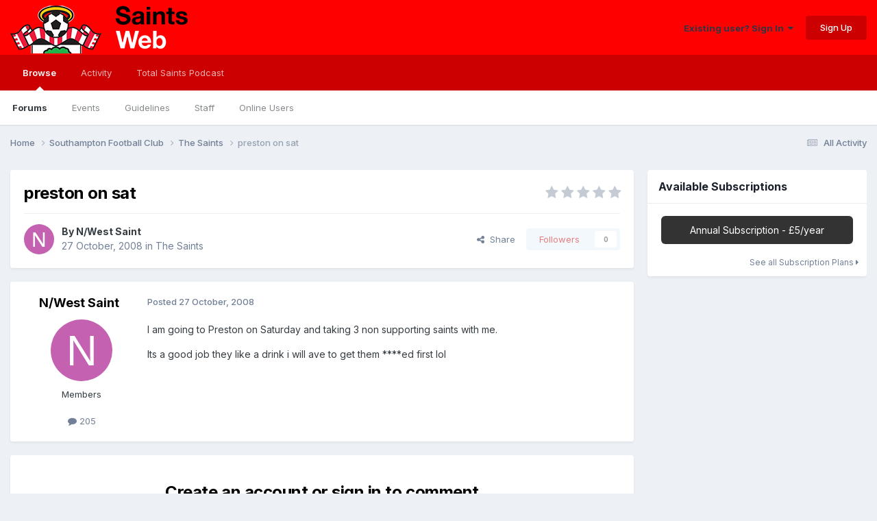

--- FILE ---
content_type: text/html;charset=UTF-8
request_url: https://www.saintsweb.co.uk/topic/2928-preston-on-sat/
body_size: 11103
content:
<!DOCTYPE html>
<html lang="en-GB" dir="ltr">
	<head>
		<meta charset="utf-8">
        
		<title>preston on sat - The Saints - SaintsWeb</title>
		
			<!-- Global site tag (gtag.js) - Google Analytics -->
<script async src="https://www.googletagmanager.com/gtag/js?id=G-846RV6VHVS"></script>
<script>
  window.dataLayer = window.dataLayer || [];
  function gtag(){dataLayer.push(arguments);}
  gtag('js', new Date());

  gtag('config', 'G-846RV6VHVS');
</script>
		
		
		
		

	<meta name="viewport" content="width=device-width, initial-scale=1">


	
	


	<meta name="twitter:card" content="summary" />


	
		<meta name="twitter:site" content="@SaintsWeb" />
	



	
		
			
				<meta property="og:title" content="preston on sat">
			
		
	

	
		
			
				<meta property="og:type" content="website">
			
		
	

	
		
			
				<meta property="og:url" content="https://www.saintsweb.co.uk/topic/2928-preston-on-sat/">
			
		
	

	
		
			
				<meta name="description" content="I am going to Preston on Saturday and taking 3 non supporting saints with me. Its a good job they like a drink i will ave to get them ****ed first lol">
			
		
	

	
		
			
				<meta property="og:description" content="I am going to Preston on Saturday and taking 3 non supporting saints with me. Its a good job they like a drink i will ave to get them ****ed first lol">
			
		
	

	
		
			
				<meta property="og:updated_time" content="2008-10-27T18:14:49Z">
			
		
	

	
		
			
				<meta property="og:site_name" content="SaintsWeb">
			
		
	

	
		
			
				<meta property="og:locale" content="en_GB">
			
		
	


	
		<link rel="canonical" href="https://www.saintsweb.co.uk/topic/2928-preston-on-sat/" />
	





<link rel="manifest" href="https://www.saintsweb.co.uk/manifest.webmanifest/">
<meta name="msapplication-config" content="https://www.saintsweb.co.uk/browserconfig.xml/">
<meta name="msapplication-starturl" content="/">
<meta name="application-name" content="SaintsWeb">
<meta name="apple-mobile-web-app-title" content="SaintsWeb">

	<meta name="theme-color" content="#ff0000">






	

	
		
			<link rel="icon" sizes="36x36" href="//cdn.saintsweb.co.uk/monthly_2020_06/android-chrome-36x36.png?v=1735859421">
		
	

	
		
			<link rel="icon" sizes="48x48" href="//cdn.saintsweb.co.uk/monthly_2020_06/android-chrome-48x48.png?v=1735859421">
		
	

	
		
			<link rel="icon" sizes="72x72" href="//cdn.saintsweb.co.uk/monthly_2020_06/android-chrome-72x72.png?v=1735859421">
		
	

	
		
			<link rel="icon" sizes="96x96" href="//cdn.saintsweb.co.uk/monthly_2020_06/android-chrome-96x96.png?v=1735859421">
		
	

	
		
			<link rel="icon" sizes="144x144" href="//cdn.saintsweb.co.uk/monthly_2020_06/android-chrome-144x144.png?v=1735859421">
		
	

	
		
			<link rel="icon" sizes="192x192" href="//cdn.saintsweb.co.uk/monthly_2020_06/android-chrome-192x192.png?v=1735859421">
		
	

	
		
			<link rel="icon" sizes="256x256" href="//cdn.saintsweb.co.uk/monthly_2020_06/android-chrome-256x256.png?v=1735859421">
		
	

	
		
			<link rel="icon" sizes="384x384" href="//cdn.saintsweb.co.uk/monthly_2020_06/android-chrome-384x384.png?v=1735859421">
		
	

	
		
			<link rel="icon" sizes="512x512" href="//cdn.saintsweb.co.uk/monthly_2020_06/android-chrome-512x512.png?v=1735859421">
		
	

	
		
			<meta name="msapplication-square70x70logo" content="//cdn.saintsweb.co.uk/monthly_2020_06/msapplication-square70x70logo.png?v=1735859421"/>
		
	

	
		
			<meta name="msapplication-TileImage" content="//cdn.saintsweb.co.uk/monthly_2020_06/msapplication-TileImage.png?v=1735859421"/>
		
	

	
		
			<meta name="msapplication-square150x150logo" content="//cdn.saintsweb.co.uk/monthly_2020_06/msapplication-square150x150logo.png?v=1735859421"/>
		
	

	
		
			<meta name="msapplication-wide310x150logo" content="//cdn.saintsweb.co.uk/monthly_2020_06/msapplication-wide310x150logo.png?v=1735859421"/>
		
	

	
		
			<meta name="msapplication-square310x310logo" content="//cdn.saintsweb.co.uk/monthly_2020_06/msapplication-square310x310logo.png?v=1735859421"/>
		
	

	
		
			
				<link rel="apple-touch-icon" href="//cdn.saintsweb.co.uk/monthly_2020_06/apple-touch-icon-57x57.png?v=1735859421">
			
		
	

	
		
			
				<link rel="apple-touch-icon" sizes="60x60" href="//cdn.saintsweb.co.uk/monthly_2020_06/apple-touch-icon-60x60.png?v=1735859421">
			
		
	

	
		
			
				<link rel="apple-touch-icon" sizes="72x72" href="//cdn.saintsweb.co.uk/monthly_2020_06/apple-touch-icon-72x72.png?v=1735859421">
			
		
	

	
		
			
				<link rel="apple-touch-icon" sizes="76x76" href="//cdn.saintsweb.co.uk/monthly_2020_06/apple-touch-icon-76x76.png?v=1735859421">
			
		
	

	
		
			
				<link rel="apple-touch-icon" sizes="114x114" href="//cdn.saintsweb.co.uk/monthly_2020_06/apple-touch-icon-114x114.png?v=1735859421">
			
		
	

	
		
			
				<link rel="apple-touch-icon" sizes="120x120" href="//cdn.saintsweb.co.uk/monthly_2020_06/apple-touch-icon-120x120.png?v=1735859421">
			
		
	

	
		
			
				<link rel="apple-touch-icon" sizes="144x144" href="//cdn.saintsweb.co.uk/monthly_2020_06/apple-touch-icon-144x144.png?v=1735859421">
			
		
	

	
		
			
				<link rel="apple-touch-icon" sizes="152x152" href="//cdn.saintsweb.co.uk/monthly_2020_06/apple-touch-icon-152x152.png?v=1735859421">
			
		
	

	
		
			
				<link rel="apple-touch-icon" sizes="180x180" href="//cdn.saintsweb.co.uk/monthly_2020_06/apple-touch-icon-180x180.png?v=1735859421">
			
		
	





<link rel="preload" href="//www.saintsweb.co.uk/applications/core/interface/font/fontawesome-webfont.woff2?v=4.7.0" as="font" crossorigin="anonymous">
		


	<link rel="preconnect" href="https://fonts.googleapis.com">
	<link rel="preconnect" href="https://fonts.gstatic.com" crossorigin>
	
		<link href="https://fonts.googleapis.com/css2?family=Inter:wght@300;400;500;600;700&display=swap" rel="stylesheet">
	



	<link rel='stylesheet' href='//cdn.saintsweb.co.uk/css_built_6/341e4a57816af3ba440d891ca87450ff_framework.css.gz?v=fcc52239fa1753829505' media='all'>

	<link rel='stylesheet' href='//cdn.saintsweb.co.uk/css_built_6/05e81b71abe4f22d6eb8d1a929494829_responsive.css.gz?v=fcc52239fa1753829505' media='all'>

	<link rel='stylesheet' href='//cdn.saintsweb.co.uk/css_built_6/20446cf2d164adcc029377cb04d43d17_flags.css.gz?v=fcc52239fa1753829505' media='all'>

	<link rel='stylesheet' href='//cdn.saintsweb.co.uk/css_built_6/90eb5adf50a8c640f633d47fd7eb1778_core.css.gz?v=fcc52239fa1753829505' media='all'>

	<link rel='stylesheet' href='//cdn.saintsweb.co.uk/css_built_6/5a0da001ccc2200dc5625c3f3934497d_core_responsive.css.gz?v=fcc52239fa1753829505' media='all'>

	<link rel='stylesheet' href='//cdn.saintsweb.co.uk/css_built_6/62e269ced0fdab7e30e026f1d30ae516_forums.css.gz?v=fcc52239fa1753829505' media='all'>

	<link rel='stylesheet' href='//cdn.saintsweb.co.uk/css_built_6/76e62c573090645fb99a15a363d8620e_forums_responsive.css.gz?v=fcc52239fa1753829505' media='all'>

	<link rel='stylesheet' href='//cdn.saintsweb.co.uk/css_built_6/ebdea0c6a7dab6d37900b9190d3ac77b_topics.css.gz?v=fcc52239fa1753829505' media='all'>

	<link rel='stylesheet' href='//cdn.saintsweb.co.uk/css_built_6/1a32af9a7afc7cfc7749f33d2c2f5c1c_subscriptions.css.gz?v=fcc52239fa1753829505' media='all'>





<link rel='stylesheet' href='//cdn.saintsweb.co.uk/css_built_6/258adbb6e4f3e83cd3b355f84e3fa002_custom.css.gz?v=fcc52239fa1753829505' media='all'>




		
		

	
	<link rel='shortcut icon' href='//cdn.saintsweb.co.uk/monthly_2020_06/sfc-logo.png' type="image/png">

	</head>
	<body class="ipsApp ipsApp_front ipsJS_none ipsClearfix" data-controller="core.front.core.app"  data-message=""  data-pageapp="forums" data-pagelocation="front" data-pagemodule="forums" data-pagecontroller="topic" data-pageid="2928"   >
		
        

        

		<a href="#ipsLayout_mainArea" class="ipsHide" title="Go to main content on this page" accesskey="m">Jump to content</a>
		





		<div id="ipsLayout_header" class="ipsClearfix">
			<header>
				<div class="ipsLayout_container">
					


<a href='https://www.saintsweb.co.uk/' id='elLogo' accesskey='1'><img src="//cdn.saintsweb.co.uk/monthly_2025_01/new-banner.png.f34dfa9d5b6bd4e44cafbbbee72a6a2a.png" alt='SaintsWeb'></a>

					
						

	<ul id="elUserNav" class="ipsList_inline cSignedOut ipsResponsive_showDesktop">
		
        
		
        
        
            
            <li id="elSignInLink">
                <a href="https://www.saintsweb.co.uk/login/" data-ipsmenu-closeonclick="false" data-ipsmenu id="elUserSignIn">
                    Existing user? Sign In  <i class="fa fa-caret-down"></i>
                </a>
                
<div id='elUserSignIn_menu' class='ipsMenu ipsMenu_auto ipsHide'>
	<form accept-charset='utf-8' method='post' action='https://www.saintsweb.co.uk/login/'>
		<input type="hidden" name="csrfKey" value="548414a53c6ce27cefca1b56882d711b">
		<input type="hidden" name="ref" value="aHR0cHM6Ly93d3cuc2FpbnRzd2ViLmNvLnVrL3RvcGljLzI5MjgtcHJlc3Rvbi1vbi1zYXQv">
		<div data-role="loginForm">
			
			
			
				
<div class="ipsPad ipsForm ipsForm_vertical">
	<h4 class="ipsType_sectionHead">Sign In</h4>
	<br><br>
	<ul class='ipsList_reset'>
		<li class="ipsFieldRow ipsFieldRow_noLabel ipsFieldRow_fullWidth">
			
			
				<input type="email" placeholder="Email Address" name="auth" autocomplete="email">
			
		</li>
		<li class="ipsFieldRow ipsFieldRow_noLabel ipsFieldRow_fullWidth">
			<input type="password" placeholder="Password" name="password" autocomplete="current-password">
		</li>
		<li class="ipsFieldRow ipsFieldRow_checkbox ipsClearfix">
			<span class="ipsCustomInput">
				<input type="checkbox" name="remember_me" id="remember_me_checkbox" value="1" checked aria-checked="true">
				<span></span>
			</span>
			<div class="ipsFieldRow_content">
				<label class="ipsFieldRow_label" for="remember_me_checkbox">Remember me</label>
				<span class="ipsFieldRow_desc">Not recommended on shared computers</span>
			</div>
		</li>
		<li class="ipsFieldRow ipsFieldRow_fullWidth">
			<button type="submit" name="_processLogin" value="usernamepassword" class="ipsButton ipsButton_primary ipsButton_small" id="elSignIn_submit">Sign In</button>
			
				<p class="ipsType_right ipsType_small">
					
						<a href='https://www.saintsweb.co.uk/lostpassword/' data-ipsDialog data-ipsDialog-title='Forgot your password?'>
					
					Forgot your password?</a>
				</p>
			
		</li>
	</ul>
</div>
			
		</div>
	</form>
</div>
            </li>
            
        
		
			<li>
				
					<a href="https://www.saintsweb.co.uk/register/" data-ipsdialog data-ipsdialog-size="narrow" data-ipsdialog-title="Sign Up"  id="elRegisterButton" class="ipsButton ipsButton_normal ipsButton_primary">Sign Up</a>
				
			</li>
		
	</ul>

						
<ul class='ipsMobileHamburger ipsList_reset ipsResponsive_hideDesktop'>
	<li data-ipsDrawer data-ipsDrawer-drawerElem='#elMobileDrawer'>
		<a href='#' >
			
			
			
			
			<i class='fa fa-navicon'></i>
		</a>
	</li>
</ul>
					
				</div>
			</header>
			

	<nav data-controller='core.front.core.navBar' class=' ipsResponsive_showDesktop'>
		<div class='ipsNavBar_primary ipsLayout_container '>
			<ul data-role="primaryNavBar" class='ipsClearfix'>
				


	
		
		
			
		
		<li class='ipsNavBar_active' data-active id='elNavSecondary_1' data-role="navBarItem" data-navApp="core" data-navExt="CustomItem">
			
			
				<a href="https://www.saintsweb.co.uk"  data-navItem-id="1" data-navDefault>
					Browse<span class='ipsNavBar_active__identifier'></span>
				</a>
			
			
				<ul class='ipsNavBar_secondary ' data-role='secondaryNavBar'>
					


	
		
		
			
		
		<li class='ipsNavBar_active' data-active id='elNavSecondary_10' data-role="navBarItem" data-navApp="forums" data-navExt="Forums">
			
			
				<a href="https://www.saintsweb.co.uk"  data-navItem-id="10" data-navDefault>
					Forums<span class='ipsNavBar_active__identifier'></span>
				</a>
			
			
		</li>
	
	

	
		
		
		<li  id='elNavSecondary_11' data-role="navBarItem" data-navApp="calendar" data-navExt="Calendar">
			
			
				<a href="https://www.saintsweb.co.uk/events/"  data-navItem-id="11" >
					Events<span class='ipsNavBar_active__identifier'></span>
				</a>
			
			
		</li>
	
	

	
		
		
		<li  id='elNavSecondary_30' data-role="navBarItem" data-navApp="core" data-navExt="Guidelines">
			
			
				<a href="https://www.saintsweb.co.uk/guidelines/"  data-navItem-id="30" >
					Guidelines<span class='ipsNavBar_active__identifier'></span>
				</a>
			
			
		</li>
	
	

	
		
		
		<li  id='elNavSecondary_31' data-role="navBarItem" data-navApp="core" data-navExt="StaffDirectory">
			
			
				<a href="https://www.saintsweb.co.uk/staff/"  data-navItem-id="31" >
					Staff<span class='ipsNavBar_active__identifier'></span>
				</a>
			
			
		</li>
	
	

	
		
		
		<li  id='elNavSecondary_32' data-role="navBarItem" data-navApp="core" data-navExt="OnlineUsers">
			
			
				<a href="https://www.saintsweb.co.uk/online/"  data-navItem-id="32" >
					Online Users<span class='ipsNavBar_active__identifier'></span>
				</a>
			
			
		</li>
	
	

					<li class='ipsHide' id='elNavigationMore_1' data-role='navMore'>
						<a href='#' data-ipsMenu data-ipsMenu-appendTo='#elNavigationMore_1' id='elNavigationMore_1_dropdown'>More <i class='fa fa-caret-down'></i></a>
						<ul class='ipsHide ipsMenu ipsMenu_auto' id='elNavigationMore_1_dropdown_menu' data-role='moreDropdown'></ul>
					</li>
				</ul>
			
		</li>
	
	

	
		
		
		<li  id='elNavSecondary_2' data-role="navBarItem" data-navApp="core" data-navExt="CustomItem">
			
			
				<a href="https://www.saintsweb.co.uk/discover/"  data-navItem-id="2" >
					Activity<span class='ipsNavBar_active__identifier'></span>
				</a>
			
			
				<ul class='ipsNavBar_secondary ipsHide' data-role='secondaryNavBar'>
					


	
		
		
		<li  id='elNavSecondary_4' data-role="navBarItem" data-navApp="core" data-navExt="AllActivity">
			
			
				<a href="https://www.saintsweb.co.uk/discover/"  data-navItem-id="4" >
					All Activity<span class='ipsNavBar_active__identifier'></span>
				</a>
			
			
		</li>
	
	

	
	

	
	

	
	

	
	

					<li class='ipsHide' id='elNavigationMore_2' data-role='navMore'>
						<a href='#' data-ipsMenu data-ipsMenu-appendTo='#elNavigationMore_2' id='elNavigationMore_2_dropdown'>More <i class='fa fa-caret-down'></i></a>
						<ul class='ipsHide ipsMenu ipsMenu_auto' id='elNavigationMore_2_dropdown_menu' data-role='moreDropdown'></ul>
					</li>
				</ul>
			
		</li>
	
	

	
	

	
		
		
		<li  id='elNavSecondary_33' data-role="navBarItem" data-navApp="core" data-navExt="CustomItem">
			
			
				<a href="https://www.totalsaints.co.uk/total-saints-podcast" target='_blank' rel="noopener" data-navItem-id="33" >
					Total Saints Podcast<span class='ipsNavBar_active__identifier'></span>
				</a>
			
			
		</li>
	
	

				<li class='ipsHide' id='elNavigationMore' data-role='navMore'>
					<a href='#' data-ipsMenu data-ipsMenu-appendTo='#elNavigationMore' id='elNavigationMore_dropdown'>More</a>
					<ul class='ipsNavBar_secondary ipsHide' data-role='secondaryNavBar'>
						<li class='ipsHide' id='elNavigationMore_more' data-role='navMore'>
							<a href='#' data-ipsMenu data-ipsMenu-appendTo='#elNavigationMore_more' id='elNavigationMore_more_dropdown'>More <i class='fa fa-caret-down'></i></a>
							<ul class='ipsHide ipsMenu ipsMenu_auto' id='elNavigationMore_more_dropdown_menu' data-role='moreDropdown'></ul>
						</li>
					</ul>
				</li>
			</ul>
			

		</div>
	</nav>

			
<ul id='elMobileNav' class='ipsResponsive_hideDesktop' data-controller='core.front.core.mobileNav'>
	
		
			
			
				
				
			
				
					<li id='elMobileBreadcrumb'>
						<a href='https://www.saintsweb.co.uk/forum/5-the-saints/'>
							<span>The Saints</span>
						</a>
					</li>
				
				
			
				
				
			
		
	
	
	
	<li >
		<a data-action="defaultStream" href='https://www.saintsweb.co.uk/discover/'><i class="fa fa-newspaper-o" aria-hidden="true"></i></a>
	</li>

	

	
</ul>
		</div>
		<main id="ipsLayout_body" class="ipsLayout_container">
			<div id="ipsLayout_contentArea">
				<div id="ipsLayout_contentWrapper">
					
<nav class='ipsBreadcrumb ipsBreadcrumb_top ipsFaded_withHover'>
	

	<ul class='ipsList_inline ipsPos_right'>
		
		<li >
			<a data-action="defaultStream" class='ipsType_light '  href='https://www.saintsweb.co.uk/discover/'><i class="fa fa-newspaper-o" aria-hidden="true"></i> <span>All Activity</span></a>
		</li>
		
	</ul>

	<ul data-role="breadcrumbList">
		<li>
			<a title="Home" href='https://www.saintsweb.co.uk/'>
				<span>Home <i class='fa fa-angle-right'></i></span>
			</a>
		</li>
		
		
			<li>
				
					<a href='https://www.saintsweb.co.uk/forum/3-southampton-football-club/'>
						<span>Southampton Football Club <i class='fa fa-angle-right' aria-hidden="true"></i></span>
					</a>
				
			</li>
		
			<li>
				
					<a href='https://www.saintsweb.co.uk/forum/5-the-saints/'>
						<span>The Saints <i class='fa fa-angle-right' aria-hidden="true"></i></span>
					</a>
				
			</li>
		
			<li>
				
					preston on sat
				
			</li>
		
	</ul>
</nav>
					
					<div id="ipsLayout_mainArea">
						
						
						
						

	




						



<div class='ipsPageHeader ipsResponsive_pull ipsBox ipsPadding sm:ipsPadding:half ipsMargin_bottom'>
		
	
	<div class='ipsFlex ipsFlex-ai:center ipsFlex-fw:wrap ipsGap:4'>
		<div class='ipsFlex-flex:11'>
			<h1 class='ipsType_pageTitle ipsContained_container'>
				

				
				
					<span class='ipsType_break ipsContained'>
						<span>preston on sat</span>
					</span>
				
			</h1>
			
			
		</div>
		
			<div class='ipsFlex-flex:00 ipsType_light'>
				
				
<div  class='ipsClearfix ipsRating  ipsRating_veryLarge'>
	
	<ul class='ipsRating_collective'>
		
			
				<li class='ipsRating_off'>
					<i class='fa fa-star'></i>
				</li>
			
		
			
				<li class='ipsRating_off'>
					<i class='fa fa-star'></i>
				</li>
			
		
			
				<li class='ipsRating_off'>
					<i class='fa fa-star'></i>
				</li>
			
		
			
				<li class='ipsRating_off'>
					<i class='fa fa-star'></i>
				</li>
			
		
			
				<li class='ipsRating_off'>
					<i class='fa fa-star'></i>
				</li>
			
		
	</ul>
</div>
			</div>
		
	</div>
	<hr class='ipsHr'>
	<div class='ipsPageHeader__meta ipsFlex ipsFlex-jc:between ipsFlex-ai:center ipsFlex-fw:wrap ipsGap:3'>
		<div class='ipsFlex-flex:11'>
			<div class='ipsPhotoPanel ipsPhotoPanel_mini ipsPhotoPanel_notPhone ipsClearfix'>
				


	<a href="https://www.saintsweb.co.uk/profile/1302-nwest-saint/" rel="nofollow" data-ipsHover data-ipsHover-width="370" data-ipsHover-target="https://www.saintsweb.co.uk/profile/1302-nwest-saint/?do=hovercard" class="ipsUserPhoto ipsUserPhoto_mini" title="Go to N/West Saint's profile">
		<img src='data:image/svg+xml,%3Csvg%20xmlns%3D%22http%3A%2F%2Fwww.w3.org%2F2000%2Fsvg%22%20viewBox%3D%220%200%201024%201024%22%20style%3D%22background%3A%23c462b1%22%3E%3Cg%3E%3Ctext%20text-anchor%3D%22middle%22%20dy%3D%22.35em%22%20x%3D%22512%22%20y%3D%22512%22%20fill%3D%22%23ffffff%22%20font-size%3D%22700%22%20font-family%3D%22-apple-system%2C%20BlinkMacSystemFont%2C%20Roboto%2C%20Helvetica%2C%20Arial%2C%20sans-serif%22%3EN%3C%2Ftext%3E%3C%2Fg%3E%3C%2Fsvg%3E' alt='N/West Saint' loading="lazy">
	</a>

				<div>
					<p class='ipsType_reset ipsType_blendLinks'>
						<span class='ipsType_normal'>
						
							<strong>By 


<a href='https://www.saintsweb.co.uk/profile/1302-nwest-saint/' rel="nofollow" data-ipsHover data-ipsHover-width='370' data-ipsHover-target='https://www.saintsweb.co.uk/profile/1302-nwest-saint/?do=hovercard&amp;referrer=https%253A%252F%252Fwww.saintsweb.co.uk%252Ftopic%252F2928-preston-on-sat%252F' title="Go to N/West Saint's profile" class="ipsType_break">N/West Saint</a></strong><br />
							<span class='ipsType_light'><time datetime='2008-10-27T18:14:49Z' title='27/10/08 18:14' data-short='17 yr'>27 October, 2008</time> in <a href="https://www.saintsweb.co.uk/forum/5-the-saints/">The Saints</a></span>
						
						</span>
					</p>
				</div>
			</div>
		</div>
		
			<div class='ipsFlex-flex:01 ipsResponsive_hidePhone'>
				<div class='ipsShareLinks'>
					
						


    <a href='#elShareItem_1544160491_menu' id='elShareItem_1544160491' data-ipsMenu class='ipsShareButton ipsButton ipsButton_verySmall ipsButton_link ipsButton_link--light'>
        <span><i class='fa fa-share-alt'></i></span> &nbsp;Share
    </a>

    <div class='ipsPadding ipsMenu ipsMenu_normal ipsHide' id='elShareItem_1544160491_menu' data-controller="core.front.core.sharelink">
        
        
        <span data-ipsCopy data-ipsCopy-flashmessage>
            <a href="https://www.saintsweb.co.uk/topic/2928-preston-on-sat/" class="ipsButton ipsButton_light ipsButton_small ipsButton_fullWidth" data-role="copyButton" data-clipboard-text="https://www.saintsweb.co.uk/topic/2928-preston-on-sat/" data-ipstooltip title='Copy Link to Clipboard'><i class="fa fa-clone"></i> https://www.saintsweb.co.uk/topic/2928-preston-on-sat/</a>
        </span>
        <ul class='ipsShareLinks ipsMargin_top:half'>
            
                <li>
<a href="https://x.com/share?url=https%3A%2F%2Fwww.saintsweb.co.uk%2Ftopic%2F2928-preston-on-sat%2F" class="cShareLink cShareLink_x" target="_blank" data-role="shareLink" title='Share on X' data-ipsTooltip rel='nofollow noopener'>
    <i class="fa fa-x"></i>
</a></li>
            
                <li>
<a href="https://www.facebook.com/sharer/sharer.php?u=https%3A%2F%2Fwww.saintsweb.co.uk%2Ftopic%2F2928-preston-on-sat%2F" class="cShareLink cShareLink_facebook" target="_blank" data-role="shareLink" title='Share on Facebook' data-ipsTooltip rel='noopener nofollow'>
	<i class="fa fa-facebook"></i>
</a></li>
            
                <li>
<a href="https://www.reddit.com/submit?url=https%3A%2F%2Fwww.saintsweb.co.uk%2Ftopic%2F2928-preston-on-sat%2F&amp;title=preston+on+sat" rel="nofollow noopener" class="cShareLink cShareLink_reddit" target="_blank" title='Share on Reddit' data-ipsTooltip>
	<i class="fa fa-reddit"></i>
</a></li>
            
                <li>
<a href="https://www.linkedin.com/shareArticle?mini=true&amp;url=https%3A%2F%2Fwww.saintsweb.co.uk%2Ftopic%2F2928-preston-on-sat%2F&amp;title=preston+on+sat" rel="nofollow noopener" class="cShareLink cShareLink_linkedin" target="_blank" data-role="shareLink" title='Share on LinkedIn' data-ipsTooltip>
	<i class="fa fa-linkedin"></i>
</a></li>
            
                <li>
<a href="https://pinterest.com/pin/create/button/?url=https://www.saintsweb.co.uk/topic/2928-preston-on-sat/&amp;media=" class="cShareLink cShareLink_pinterest" rel="nofollow noopener" target="_blank" data-role="shareLink" title='Share on Pinterest' data-ipsTooltip>
	<i class="fa fa-pinterest"></i>
</a></li>
            
        </ul>
        
            <hr class='ipsHr'>
            <button class='ipsHide ipsButton ipsButton_verySmall ipsButton_light ipsButton_fullWidth ipsMargin_top:half' data-controller='core.front.core.webshare' data-role='webShare' data-webShareTitle='preston on sat' data-webShareText='preston on sat' data-webShareUrl='https://www.saintsweb.co.uk/topic/2928-preston-on-sat/'>More sharing options...</button>
        
    </div>

					
					
                    

					



					

<div data-followApp='forums' data-followArea='topic' data-followID='2928' data-controller='core.front.core.followButton'>
	

	<a href='https://www.saintsweb.co.uk/login/' rel="nofollow" class="ipsFollow ipsPos_middle ipsButton ipsButton_light ipsButton_verySmall ipsButton_disabled" data-role="followButton" data-ipsTooltip title='Sign in to follow this'>
		<span>Followers</span>
		<span class='ipsCommentCount'>0</span>
	</a>

</div>
				</div>
			</div>
					
	</div>
	
	
</div>








<div class='ipsClearfix'>
	<ul class="ipsToolList ipsToolList_horizontal ipsClearfix ipsSpacer_both ipsResponsive_hidePhone">
		
		
		
	</ul>
</div>

<div id='comments' data-controller='core.front.core.commentFeed,forums.front.topic.view, core.front.core.ignoredComments' data-autoPoll data-baseURL='https://www.saintsweb.co.uk/topic/2928-preston-on-sat/' data-lastPage data-feedID='topic-2928' class='cTopic ipsClear ipsSpacer_top'>
	
			
	

	

<div data-controller='core.front.core.recommendedComments' data-url='https://www.saintsweb.co.uk/topic/2928-preston-on-sat/?recommended=comments' class='ipsRecommendedComments ipsHide'>
	<div data-role="recommendedComments">
		<h2 class='ipsType_sectionHead ipsType_large ipsType_bold ipsMargin_bottom'>Recommended Posts</h2>
		
	</div>
</div>
	
	<div id="elPostFeed" data-role='commentFeed' data-controller='core.front.core.moderation' >
		<form action="https://www.saintsweb.co.uk/topic/2928-preston-on-sat/?csrfKey=548414a53c6ce27cefca1b56882d711b&amp;do=multimodComment" method="post" data-ipsPageAction data-role='moderationTools'>
			
			
				

					

					
					



<a id='findComment-87608'></a>
<a id='comment-87608'></a>
<article  id='elComment_87608' class='cPost ipsBox ipsResponsive_pull  ipsComment  ipsComment_parent ipsClearfix ipsClear ipsColumns ipsColumns_noSpacing ipsColumns_collapsePhone    '>
	

	

	<div class='cAuthorPane_mobile ipsResponsive_showPhone'>
		<div class='cAuthorPane_photo'>
			<div class='cAuthorPane_photoWrap'>
				


	<a href="https://www.saintsweb.co.uk/profile/1302-nwest-saint/" rel="nofollow" data-ipsHover data-ipsHover-width="370" data-ipsHover-target="https://www.saintsweb.co.uk/profile/1302-nwest-saint/?do=hovercard" class="ipsUserPhoto ipsUserPhoto_large" title="Go to N/West Saint's profile">
		<img src='data:image/svg+xml,%3Csvg%20xmlns%3D%22http%3A%2F%2Fwww.w3.org%2F2000%2Fsvg%22%20viewBox%3D%220%200%201024%201024%22%20style%3D%22background%3A%23c462b1%22%3E%3Cg%3E%3Ctext%20text-anchor%3D%22middle%22%20dy%3D%22.35em%22%20x%3D%22512%22%20y%3D%22512%22%20fill%3D%22%23ffffff%22%20font-size%3D%22700%22%20font-family%3D%22-apple-system%2C%20BlinkMacSystemFont%2C%20Roboto%2C%20Helvetica%2C%20Arial%2C%20sans-serif%22%3EN%3C%2Ftext%3E%3C%2Fg%3E%3C%2Fsvg%3E' alt='N/West Saint' loading="lazy">
	</a>

				
				
			</div>
		</div>
		<div class='cAuthorPane_content'>
			<h3 class='ipsType_sectionHead cAuthorPane_author ipsType_break ipsType_blendLinks ipsFlex ipsFlex-ai:center'>
				


<a href='https://www.saintsweb.co.uk/profile/1302-nwest-saint/' rel="nofollow" data-ipsHover data-ipsHover-width='370' data-ipsHover-target='https://www.saintsweb.co.uk/profile/1302-nwest-saint/?do=hovercard&amp;referrer=https%253A%252F%252Fwww.saintsweb.co.uk%252Ftopic%252F2928-preston-on-sat%252F' title="Go to N/West Saint's profile" class="ipsType_break">N/West Saint</a>
			</h3>
			<div class='ipsType_light ipsType_reset'>
			    <a href='https://www.saintsweb.co.uk/topic/2928-preston-on-sat/#findComment-87608' rel="nofollow" class='ipsType_blendLinks'>Posted <time datetime='2008-10-27T18:14:49Z' title='27/10/08 18:14' data-short='17 yr'>27 October, 2008</time></a>
				
			</div>
		</div>
	</div>
	<aside class='ipsComment_author cAuthorPane ipsColumn ipsColumn_medium ipsResponsive_hidePhone'>
		<h3 class='ipsType_sectionHead cAuthorPane_author ipsType_blendLinks ipsType_break'><strong>


<a href='https://www.saintsweb.co.uk/profile/1302-nwest-saint/' rel="nofollow" data-ipsHover data-ipsHover-width='370' data-ipsHover-target='https://www.saintsweb.co.uk/profile/1302-nwest-saint/?do=hovercard&amp;referrer=https%253A%252F%252Fwww.saintsweb.co.uk%252Ftopic%252F2928-preston-on-sat%252F' title="Go to N/West Saint's profile" class="ipsType_break">N/West Saint</a></strong>
			
		</h3>
		<ul class='cAuthorPane_info ipsList_reset'>
			<li data-role='photo' class='cAuthorPane_photo'>
				<div class='cAuthorPane_photoWrap'>
					


	<a href="https://www.saintsweb.co.uk/profile/1302-nwest-saint/" rel="nofollow" data-ipsHover data-ipsHover-width="370" data-ipsHover-target="https://www.saintsweb.co.uk/profile/1302-nwest-saint/?do=hovercard" class="ipsUserPhoto ipsUserPhoto_large" title="Go to N/West Saint's profile">
		<img src='data:image/svg+xml,%3Csvg%20xmlns%3D%22http%3A%2F%2Fwww.w3.org%2F2000%2Fsvg%22%20viewBox%3D%220%200%201024%201024%22%20style%3D%22background%3A%23c462b1%22%3E%3Cg%3E%3Ctext%20text-anchor%3D%22middle%22%20dy%3D%22.35em%22%20x%3D%22512%22%20y%3D%22512%22%20fill%3D%22%23ffffff%22%20font-size%3D%22700%22%20font-family%3D%22-apple-system%2C%20BlinkMacSystemFont%2C%20Roboto%2C%20Helvetica%2C%20Arial%2C%20sans-serif%22%3EN%3C%2Ftext%3E%3C%2Fg%3E%3C%2Fsvg%3E' alt='N/West Saint' loading="lazy">
	</a>

					
					
				</div>
			</li>
			
				<li data-role='group'>Members</li>
				
			
			
				<li data-role='stats' class='ipsMargin_top'>
					<ul class="ipsList_reset ipsType_light ipsFlex ipsFlex-ai:center ipsFlex-jc:center ipsGap_row:2 cAuthorPane_stats">
						<li>
							
								<a href="https://www.saintsweb.co.uk/profile/1302-nwest-saint/content/" rel="nofollow" title="205 posts" data-ipsTooltip class="ipsType_blendLinks">
							
								<i class="fa fa-comment"></i> 205
							
								</a>
							
						</li>
						
					</ul>
				</li>
			
			
				

			
		</ul>
	</aside>
	<div class='ipsColumn ipsColumn_fluid ipsMargin:none'>
		

<div id='comment-87608_wrap' data-controller='core.front.core.comment' data-commentApp='forums' data-commentType='forums' data-commentID="87608" data-quoteData='{&quot;userid&quot;:1302,&quot;username&quot;:&quot;N\/West Saint&quot;,&quot;timestamp&quot;:1225131289,&quot;contentapp&quot;:&quot;forums&quot;,&quot;contenttype&quot;:&quot;forums&quot;,&quot;contentid&quot;:2928,&quot;contentclass&quot;:&quot;forums_Topic&quot;,&quot;contentcommentid&quot;:87608}' class='ipsComment_content ipsType_medium'>

	<div class='ipsComment_meta ipsType_light ipsFlex ipsFlex-ai:center ipsFlex-jc:between ipsFlex-fd:row-reverse'>
		<div class='ipsType_light ipsType_reset ipsType_blendLinks ipsComment_toolWrap'>
			<div class='ipsResponsive_hidePhone ipsComment_badges'>
				<ul class='ipsList_reset ipsFlex ipsFlex-jc:end ipsFlex-fw:wrap ipsGap:2 ipsGap_row:1'>
					
					
					
					
					
				</ul>
			</div>
			<ul class='ipsList_reset ipsComment_tools'>
				<li>
					<a href='#elControls_87608_menu' class='ipsComment_ellipsis' id='elControls_87608' title='More options...' data-ipsMenu data-ipsMenu-appendTo='#comment-87608_wrap'><i class='fa fa-ellipsis-h'></i></a>
					<ul id='elControls_87608_menu' class='ipsMenu ipsMenu_narrow ipsHide'>
						
						
                        
						
						
						
							
								
							
							
							
							
							
							
						
					</ul>
				</li>
				
			</ul>
		</div>

		<div class='ipsType_reset ipsResponsive_hidePhone'>
		   
		   Posted <time datetime='2008-10-27T18:14:49Z' title='27/10/08 18:14' data-short='17 yr'>27 October, 2008</time>
		   
			
			<span class='ipsResponsive_hidePhone'>
				
				
			</span>
		</div>
	</div>

	

    

	<div class='cPost_contentWrap'>
		
		<div data-role='commentContent' class='ipsType_normal ipsType_richText ipsPadding_bottom ipsContained' data-controller='core.front.core.lightboxedImages'>
			<p>I am going to Preston on Saturday and taking 3 non supporting saints with me.</p><p>
Its a good job they like a drink i will ave to get them ****ed first lol</p>

			
		</div>

		

		
			

		
	</div>

	
    
</div>
	</div>
</article>
					
					
					
				
			
			
<input type="hidden" name="csrfKey" value="548414a53c6ce27cefca1b56882d711b" />


		</form>
	</div>

	
	
	
	
	
		<a id='replyForm'></a>
	<div data-role='replyArea' class='cTopicPostArea ipsBox ipsResponsive_pull ipsPadding cTopicPostArea_noSize ipsSpacer_top' >
			
				
				

<div>
	<input type="hidden" name="csrfKey" value="548414a53c6ce27cefca1b56882d711b">
	
		<div class='ipsType_center ipsPad cGuestTeaser'>
			
				<h2 class='ipsType_pageTitle'>Create an account or sign in to comment</h2>
				<p class='ipsType_light ipsType_normal ipsType_reset ipsSpacer_top ipsSpacer_half'>You need to be a member in order to leave a comment</p>
			
	
			<div class='ipsBox ipsPad ipsSpacer_top'>
				<div class='ipsGrid ipsGrid_collapsePhone'>
					<div class='ipsGrid_span6 cGuestTeaser_left'>
						<h2 class='ipsType_sectionHead'>Create an account</h2>
						<p class='ipsType_normal ipsType_reset ipsType_light ipsSpacer_bottom'>Sign up for a new account in our community. It's easy!</p>
						
							<a href='https://www.saintsweb.co.uk/register/' class='ipsButton ipsButton_primary ipsButton_small' data-ipsDialog data-ipsDialog-size='narrow' data-ipsDialog-title='Sign Up'>
						
						Register a new account</a>
					</div>
					<div class='ipsGrid_span6 cGuestTeaser_right'>
						<h2 class='ipsType_sectionHead'>Sign in</h2>
						<p class='ipsType_normal ipsType_reset ipsType_light ipsSpacer_bottom'>Already have an account? Sign in here.</p>
						<a href='https://www.saintsweb.co.uk/login/?ref=aHR0cHM6Ly93d3cuc2FpbnRzd2ViLmNvLnVrL3RvcGljLzI5MjgtcHJlc3Rvbi1vbi1zYXQvI3JlcGx5Rm9ybQ==' data-ipsDialog data-ipsDialog-size='medium' data-ipsDialog-remoteVerify="false" data-ipsDialog-title="Sign In Now" class='ipsButton ipsButton_primary ipsButton_small'>Sign In Now</a>
					</div>
				</div>
			</div>
		</div>
	
</div>
			
		</div>
	

	
		<div class='ipsBox ipsPadding ipsResponsive_pull ipsResponsive_showPhone ipsMargin_top'>
			<div class='ipsShareLinks'>
				
					


    <a href='#elShareItem_389342161_menu' id='elShareItem_389342161' data-ipsMenu class='ipsShareButton ipsButton ipsButton_verySmall ipsButton_light '>
        <span><i class='fa fa-share-alt'></i></span> &nbsp;Share
    </a>

    <div class='ipsPadding ipsMenu ipsMenu_normal ipsHide' id='elShareItem_389342161_menu' data-controller="core.front.core.sharelink">
        
        
        <span data-ipsCopy data-ipsCopy-flashmessage>
            <a href="https://www.saintsweb.co.uk/topic/2928-preston-on-sat/" class="ipsButton ipsButton_light ipsButton_small ipsButton_fullWidth" data-role="copyButton" data-clipboard-text="https://www.saintsweb.co.uk/topic/2928-preston-on-sat/" data-ipstooltip title='Copy Link to Clipboard'><i class="fa fa-clone"></i> https://www.saintsweb.co.uk/topic/2928-preston-on-sat/</a>
        </span>
        <ul class='ipsShareLinks ipsMargin_top:half'>
            
                <li>
<a href="https://x.com/share?url=https%3A%2F%2Fwww.saintsweb.co.uk%2Ftopic%2F2928-preston-on-sat%2F" class="cShareLink cShareLink_x" target="_blank" data-role="shareLink" title='Share on X' data-ipsTooltip rel='nofollow noopener'>
    <i class="fa fa-x"></i>
</a></li>
            
                <li>
<a href="https://www.facebook.com/sharer/sharer.php?u=https%3A%2F%2Fwww.saintsweb.co.uk%2Ftopic%2F2928-preston-on-sat%2F" class="cShareLink cShareLink_facebook" target="_blank" data-role="shareLink" title='Share on Facebook' data-ipsTooltip rel='noopener nofollow'>
	<i class="fa fa-facebook"></i>
</a></li>
            
                <li>
<a href="https://www.reddit.com/submit?url=https%3A%2F%2Fwww.saintsweb.co.uk%2Ftopic%2F2928-preston-on-sat%2F&amp;title=preston+on+sat" rel="nofollow noopener" class="cShareLink cShareLink_reddit" target="_blank" title='Share on Reddit' data-ipsTooltip>
	<i class="fa fa-reddit"></i>
</a></li>
            
                <li>
<a href="https://www.linkedin.com/shareArticle?mini=true&amp;url=https%3A%2F%2Fwww.saintsweb.co.uk%2Ftopic%2F2928-preston-on-sat%2F&amp;title=preston+on+sat" rel="nofollow noopener" class="cShareLink cShareLink_linkedin" target="_blank" data-role="shareLink" title='Share on LinkedIn' data-ipsTooltip>
	<i class="fa fa-linkedin"></i>
</a></li>
            
                <li>
<a href="https://pinterest.com/pin/create/button/?url=https://www.saintsweb.co.uk/topic/2928-preston-on-sat/&amp;media=" class="cShareLink cShareLink_pinterest" rel="nofollow noopener" target="_blank" data-role="shareLink" title='Share on Pinterest' data-ipsTooltip>
	<i class="fa fa-pinterest"></i>
</a></li>
            
        </ul>
        
            <hr class='ipsHr'>
            <button class='ipsHide ipsButton ipsButton_verySmall ipsButton_light ipsButton_fullWidth ipsMargin_top:half' data-controller='core.front.core.webshare' data-role='webShare' data-webShareTitle='preston on sat' data-webShareText='preston on sat' data-webShareUrl='https://www.saintsweb.co.uk/topic/2928-preston-on-sat/'>More sharing options...</button>
        
    </div>

				
				
                

                

<div data-followApp='forums' data-followArea='topic' data-followID='2928' data-controller='core.front.core.followButton'>
	

	<a href='https://www.saintsweb.co.uk/login/' rel="nofollow" class="ipsFollow ipsPos_middle ipsButton ipsButton_light ipsButton_verySmall ipsButton_disabled" data-role="followButton" data-ipsTooltip title='Sign in to follow this'>
		<span>Followers</span>
		<span class='ipsCommentCount'>0</span>
	</a>

</div>
				
			</div>
		</div>
	
</div>



<div class='ipsPager ipsSpacer_top'>
	<div class="ipsPager_prev">
		
			<a href="https://www.saintsweb.co.uk/forum/5-the-saints/" title="Go to The Saints" rel="parent">
				<span class="ipsPager_type">Go to topic listing</span>
			</a>
		
	</div>
	
</div>


						


					</div>
					


	<div id='ipsLayout_sidebar' class='ipsLayout_sidebarright ' data-controller='core.front.widgets.sidebar'>
		
		
		
		


	<div class='cWidgetContainer '  data-role='widgetReceiver' data-orientation='vertical' data-widgetArea='sidebar'>
		<ul class='ipsList_reset'>
			
				
					
					<li class='ipsWidget ipsWidget_vertical ipsBox  ' data-blockID='app_nexus_subscriptions_bcs9uxzp1' data-blockConfig="true" data-blockTitle="Member Subscriptions" data-blockErrorMessage="This block cannot be shown. This could be because it needs configuring, is unable to show on this page, or will show after reloading this page."  data-controller='core.front.widgets.block'>
<h3 class="ipsType_reset ipsWidget_title">Available Subscriptions</h3>
<div class='ipsWidget_inner'>
	<ul class='ipsDataList'>
		
		
			<li class="ipsDataItem">
				<a href="https://www.saintsweb.co.uk/subscriptions/1/" class="ipsType_blendLinks">
					<div class='ipsDataItem_main'>
						<div class='cWidgetSubscription ipsPad_half'>
							<div class="cWidgetSubscription_bg" ></div>
							<span class='cWidgetSubscription_text'>
                                Annual Subscription - £5/year
                                
                            </span>
						</div>
					</div>
				</a>
			</li>
		
		
	</ul>
	<p class='cWidgetSubscription_linkbox ipsType_reset ipsPad_half ipsType_right ipsType_small'>
		<a href='https://www.saintsweb.co.uk/subscriptions/' class='ipsType_light'>See all Subscription Plans <i class='fa fa-caret-right'></i></a>
	</p>
</div>
</li>
				
					
					<li class='ipsWidget ipsWidget_vertical ipsBox  ipsWidgetHide ipsHide ' data-blockID='app_forums_hotTopics_44ffl4plw' data-blockConfig="true" data-blockTitle="Popular Now" data-blockErrorMessage="This block cannot be shown. This could be because it needs configuring, is unable to show on this page, or will show after reloading this page."  data-controller='core.front.widgets.block'></li>
				
			
		</ul>
	</div>

      		<div style="margin-top: 20px" data-role='sidebarTallAd'>
              
      		</div>
	</div>

					
<nav class='ipsBreadcrumb ipsBreadcrumb_bottom ipsFaded_withHover'>
	
		


	

	<ul class='ipsList_inline ipsPos_right'>
		
		<li >
			<a data-action="defaultStream" class='ipsType_light '  href='https://www.saintsweb.co.uk/discover/'><i class="fa fa-newspaper-o" aria-hidden="true"></i> <span>All Activity</span></a>
		</li>
		
	</ul>

	<ul data-role="breadcrumbList">
		<li>
			<a title="Home" href='https://www.saintsweb.co.uk/'>
				<span>Home <i class='fa fa-angle-right'></i></span>
			</a>
		</li>
		
		
			<li>
				
					<a href='https://www.saintsweb.co.uk/forum/3-southampton-football-club/'>
						<span>Southampton Football Club <i class='fa fa-angle-right' aria-hidden="true"></i></span>
					</a>
				
			</li>
		
			<li>
				
					<a href='https://www.saintsweb.co.uk/forum/5-the-saints/'>
						<span>The Saints <i class='fa fa-angle-right' aria-hidden="true"></i></span>
					</a>
				
			</li>
		
			<li>
				
					preston on sat
				
			</li>
		
	</ul>
</nav>
				</div>
			</div>
			
		</main>
		<footer id="ipsLayout_footer" class="ipsClearfix">
			<div class="ipsLayout_container">
				
				

<ul id='elFooterSocialLinks' class='ipsList_inline ipsType_center ipsSpacer_top'>
	

	
		<li class='cUserNav_icon'>
			<a href='https://www.facebook.com/SaintsWeb' target='_blank' class='cShareLink cShareLink_facebook' rel='noopener noreferrer'><i class='fa fa-facebook'></i></a>
        </li>
	
		<li class='cUserNav_icon'>
			<a href='https://x.com/SaintsWeb' target='_blank' class='cShareLink cShareLink_x' rel='noopener noreferrer'><i class='fa fa-x'></i></a>
        </li>
	

</ul>


<ul class='ipsList_inline ipsType_center ipsSpacer_top' id="elFooterLinks">
	
	
	
	
	
		<li><a href='https://www.saintsweb.co.uk/privacy/'>Privacy Policy</a></li>
	
	
		<li><a rel="nofollow" href='https://www.saintsweb.co.uk/contact/' data-ipsdialog  data-ipsdialog-title="Contact Us">Contact Us</a></li>
	
	<li><a rel="nofollow" href='https://www.saintsweb.co.uk/cookies/'>Cookies</a></li>

</ul>	


<p id='elCopyright'>
	<span id='elCopyright_userLine'>© 2008-2025 SaintsWeb Ltd. All rights reserved.</span>
	<a rel='nofollow' title='Invision Community' href='https://www.invisioncommunity.com/'>Powered by Invision Community</a>
</p>
			</div>
		</footer>
		

<div id="elMobileDrawer" class="ipsDrawer ipsHide">
	<div class="ipsDrawer_menu">
		<a href="#" class="ipsDrawer_close" data-action="close"><span>×</span></a>
		<div class="ipsDrawer_content ipsFlex ipsFlex-fd:column">
			
				<div class="ipsPadding ipsBorder_bottom">
					<ul class="ipsToolList ipsToolList_vertical">
						<li>
							<a href="https://www.saintsweb.co.uk/login/" id="elSigninButton_mobile" class="ipsButton ipsButton_light ipsButton_small ipsButton_fullWidth">Existing user? Sign In</a>
						</li>
						
							<li>
								
									<a href="https://www.saintsweb.co.uk/register/" data-ipsdialog data-ipsdialog-size="narrow" data-ipsdialog-title="Sign Up" data-ipsdialog-fixed="true"  id="elRegisterButton_mobile" class="ipsButton ipsButton_small ipsButton_fullWidth ipsButton_important">Sign Up</a>
								
							</li>
						
					</ul>
				</div>
			

			

			<ul class="ipsDrawer_list ipsFlex-flex:11">
				

				
				
				
				
					
						
						
							<li class="ipsDrawer_itemParent">
								<h4 class="ipsDrawer_title"><a href="#">Browse</a></h4>
								<ul class="ipsDrawer_list">
									<li data-action="back"><a href="#">Back</a></li>
									
									
										
										
										
											
												
													
													
									
													
									
									
									
										


	
		
			<li>
				<a href='https://www.saintsweb.co.uk' >
					Forums
				</a>
			</li>
		
	

	
		
			<li>
				<a href='https://www.saintsweb.co.uk/events/' >
					Events
				</a>
			</li>
		
	

	
		
			<li>
				<a href='https://www.saintsweb.co.uk/guidelines/' >
					Guidelines
				</a>
			</li>
		
	

	
		
			<li>
				<a href='https://www.saintsweb.co.uk/staff/' >
					Staff
				</a>
			</li>
		
	

	
		
			<li>
				<a href='https://www.saintsweb.co.uk/online/' >
					Online Users
				</a>
			</li>
		
	

										
								</ul>
							</li>
						
					
				
					
						
						
							<li class="ipsDrawer_itemParent">
								<h4 class="ipsDrawer_title"><a href="#">Activity</a></h4>
								<ul class="ipsDrawer_list">
									<li data-action="back"><a href="#">Back</a></li>
									
									
										
										
										
											
												
													
													
									
													
									
									
									
										


	
		
			<li>
				<a href='https://www.saintsweb.co.uk/discover/' >
					All Activity
				</a>
			</li>
		
	

	

	

	

	

										
								</ul>
							</li>
						
					
				
					
				
					
						
						
							<li><a href="https://www.totalsaints.co.uk/total-saints-podcast" target="_blank"  rel="noopener" >Total Saints Podcast</a></li>
						
					
				
				
			</ul>

			
		</div>
	</div>
</div>

<div id="elMobileCreateMenuDrawer" class="ipsDrawer ipsHide">
	<div class="ipsDrawer_menu">
		<a href="#" class="ipsDrawer_close" data-action="close"><span>×</span></a>
		<div class="ipsDrawer_content ipsSpacer_bottom ipsPad">
			<ul class="ipsDrawer_list">
				<li class="ipsDrawer_listTitle ipsType_reset">Create New...</li>
				
			</ul>
		</div>
	</div>
</div>

		
		

	
	<script type='text/javascript'>
		var ipsDebug = false;		
	
		var CKEDITOR_BASEPATH = '//www.saintsweb.co.uk/applications/core/interface/ckeditor/ckeditor/';
	
		var ipsSettings = {
			
			
			cookie_path: "/",
			
			cookie_prefix: "ips4_",
			
			
			cookie_ssl: true,
			
            essential_cookies: ["oauth_authorize","member_id","login_key","clearAutosave","lastSearch","device_key","IPSSessionFront","loggedIn","noCache","hasJS","cookie_consent","cookie_consent_optional","forumpass_*","cm_reg","location","currency","guestTransactionKey"],
			upload_imgURL: "",
			message_imgURL: "",
			notification_imgURL: "",
			baseURL: "//www.saintsweb.co.uk/",
			jsURL: "//www.saintsweb.co.uk/applications/core/interface/js/js.php",
			csrfKey: "548414a53c6ce27cefca1b56882d711b",
			antiCache: "fcc52239fa1753829505",
			jsAntiCache: "fcc52239fa1769118491",
			disableNotificationSounds: true,
			useCompiledFiles: true,
			links_external: true,
			memberID: 0,
			lazyLoadEnabled: true,
			blankImg: "//www.saintsweb.co.uk/applications/core/interface/js/spacer.png",
			googleAnalyticsEnabled: true,
			matomoEnabled: false,
			viewProfiles: true,
			mapProvider: 'google',
			mapApiKey: "AIzaSyC9dyynTbotPKq99zyivz-MxCyA2fIAMok",
			pushPublicKey: "BKuXTvLJ0B6dTPYW01DcSaO1F4sgmMJQsjD3Zejjjgd-lrm8Z0ZhQ07y7mtX0fbAkrB06i0ZENuU3zTqUvxeQNg",
			relativeDates: true
		};
		
		
		
		
			ipsSettings['maxImageDimensions'] = {
				width: 1000,
				height: 750
			};
		
		
	</script>




    
<!-- Begin THM ad code -->
<script async src="https://securepubads.g.doubleclick.net/tag/js/gpt.js"></script>
<script type="text/javascript">
var googletag = googletag || {};
googletag.cmd = googletag.cmd || [];
googletag.cmd.push(function() {
  googletag.pubads().disableInitialLoad(); googletag.pubads().enableSingleRequest();
});
var _hbopts = { alias: '/', type: 'banner' };
var _hbwrap = _hbwrap || [];
(function() {
  var hbldr = function (url, resolution, cachebuster, millis, referrer) {
    var s = document.createElement('script'); s.type = 'text/javascript';
    s.async = true; s.src = 'https://' + url + '&resolution=' + resolution +
      '&random=' + cachebuster + '&millis=' + millis + '&referrer=' + referrer;
    var x = document.getElementsByTagName('script')[0];
    x.parentNode.insertBefore(s, x);
  };
  hbldr(
    'tradecore.tradehouse.media/servlet/hbwrap?stack=54',
    (window.innerWidth||screen.width)+'x'+(window.innerHeight||screen.height),
    Math.floor(89999999*Math.random()+10000000), new Date().getTime(), encodeURIComponent(
      (window!=top&&window.location.ancestorOrigins)?
        window.location.ancestorOrigins[window.location.ancestorOrigins.length-1]:document.location
    )
  );
})();
</script>
<!-- End THM ad code -->
    




<script type='text/javascript' src='//cdn.saintsweb.co.uk/javascript_global/root_library.js.gz?v=fcc52239fa1769118491' data-ips></script>


<script type='text/javascript' src='//cdn.saintsweb.co.uk/javascript_global/root_js_lang_2.js.gz?v=fcc52239fa1769118491' data-ips></script>


<script type='text/javascript' src='//cdn.saintsweb.co.uk/javascript_global/root_framework.js.gz?v=fcc52239fa1769118491' data-ips></script>


<script type='text/javascript' src='//cdn.saintsweb.co.uk/javascript_core/global_global_core.js.gz?v=fcc52239fa1769118491' data-ips></script>


<script type='text/javascript' src='//cdn.saintsweb.co.uk/javascript_global/root_front.js.gz?v=fcc52239fa1769118491' data-ips></script>


<script type='text/javascript' src='//cdn.saintsweb.co.uk/javascript_core/front_front_core.js.gz?v=fcc52239fa1769118491' data-ips></script>


<script type='text/javascript' src='//cdn.saintsweb.co.uk/javascript_forums/front_front_topic.js.gz?v=fcc52239fa1769118491' data-ips></script>


<script type='text/javascript' src='//cdn.saintsweb.co.uk/javascript_global/root_map.js.gz?v=fcc52239fa1769118491' data-ips></script>



	<script type='text/javascript'>
		
			ips.setSetting( 'date_format', jQuery.parseJSON('"dd\/mm\/yy"') );
		
			ips.setSetting( 'date_first_day', jQuery.parseJSON('0') );
		
			ips.setSetting( 'ipb_url_filter_option', jQuery.parseJSON('"none"') );
		
			ips.setSetting( 'url_filter_any_action', jQuery.parseJSON('"allow"') );
		
			ips.setSetting( 'bypass_profanity', jQuery.parseJSON('0') );
		
			ips.setSetting( 'emoji_style', jQuery.parseJSON('"native"') );
		
			ips.setSetting( 'emoji_shortcodes', jQuery.parseJSON('true') );
		
			ips.setSetting( 'emoji_ascii', jQuery.parseJSON('true') );
		
			ips.setSetting( 'emoji_cache', jQuery.parseJSON('1735859410') );
		
			ips.setSetting( 'image_jpg_quality', jQuery.parseJSON('85') );
		
			ips.setSetting( 'cloud2', jQuery.parseJSON('false') );
		
			ips.setSetting( 'isAnonymous', jQuery.parseJSON('false') );
		
		
        
    </script>



<script type='application/ld+json'>
{
    "name": "preston on sat",
    "headline": "preston on sat",
    "text": "I am going to Preston on Saturday and taking 3 non supporting saints with me. \nIts a good job they like a drink i will ave to get them ****ed first lol ",
    "dateCreated": "2008-10-27T18:14:49+0000",
    "datePublished": "2008-10-27T18:14:49+0000",
    "dateModified": "2008-10-27T18:14:49+0000",
    "image": "https://www.saintsweb.co.uk/applications/core/interface/email/default_photo.png",
    "author": {
        "@type": "Person",
        "name": "N/West Saint",
        "image": "https://www.saintsweb.co.uk/applications/core/interface/email/default_photo.png",
        "url": "https://www.saintsweb.co.uk/profile/1302-nwest-saint/"
    },
    "interactionStatistic": [
        {
            "@type": "InteractionCounter",
            "interactionType": "http://schema.org/ViewAction",
            "userInteractionCount": 623
        },
        {
            "@type": "InteractionCounter",
            "interactionType": "http://schema.org/CommentAction",
            "userInteractionCount": 0
        },
        {
            "@type": "InteractionCounter",
            "interactionType": "http://schema.org/FollowAction",
            "userInteractionCount": 0
        }
    ],
    "@context": "http://schema.org",
    "@type": "DiscussionForumPosting",
    "@id": "https://www.saintsweb.co.uk/topic/2928-preston-on-sat/",
    "isPartOf": {
        "@id": "https://www.saintsweb.co.uk/#website"
    },
    "publisher": {
        "@id": "https://www.saintsweb.co.uk/#organization",
        "member": {
            "@type": "Person",
            "name": "N/West Saint",
            "image": "https://www.saintsweb.co.uk/applications/core/interface/email/default_photo.png",
            "url": "https://www.saintsweb.co.uk/profile/1302-nwest-saint/"
        }
    },
    "url": "https://www.saintsweb.co.uk/topic/2928-preston-on-sat/",
    "discussionUrl": "https://www.saintsweb.co.uk/topic/2928-preston-on-sat/",
    "mainEntityOfPage": {
        "@type": "WebPage",
        "@id": "https://www.saintsweb.co.uk/topic/2928-preston-on-sat/"
    },
    "pageStart": 1,
    "pageEnd": 1
}	
</script>

<script type='application/ld+json'>
{
    "@context": "http://www.schema.org",
    "publisher": "https://www.saintsweb.co.uk/#organization",
    "@type": "WebSite",
    "@id": "https://www.saintsweb.co.uk/#website",
    "mainEntityOfPage": "https://www.saintsweb.co.uk/",
    "name": "SaintsWeb",
    "url": "https://www.saintsweb.co.uk/",
    "potentialAction": {
        "type": "SearchAction",
        "query-input": "required name=query",
        "target": "https://www.saintsweb.co.uk/search/?q={query}"
    },
    "inLanguage": [
        {
            "@type": "Language",
            "name": "English (UK)",
            "alternateName": "en-GB"
        }
    ]
}	
</script>

<script type='application/ld+json'>
{
    "@context": "http://www.schema.org",
    "@type": "Organization",
    "@id": "https://www.saintsweb.co.uk/#organization",
    "mainEntityOfPage": "https://www.saintsweb.co.uk/",
    "name": "SaintsWeb",
    "url": "https://www.saintsweb.co.uk/",
    "logo": {
        "@type": "ImageObject",
        "@id": "https://www.saintsweb.co.uk/#logo",
        "url": "//cdn.saintsweb.co.uk/monthly_2025_01/new-banner.png.f34dfa9d5b6bd4e44cafbbbee72a6a2a.png"
    },
    "sameAs": [
        "https://www.facebook.com/SaintsWeb",
        "https://x.com/SaintsWeb"
    ]
}	
</script>

<script type='application/ld+json'>
{
    "@context": "http://schema.org",
    "@type": "BreadcrumbList",
    "itemListElement": [
        {
            "@type": "ListItem",
            "position": 1,
            "item": {
                "name": "Southampton Football Club",
                "@id": "https://www.saintsweb.co.uk/forum/3-southampton-football-club/"
            }
        },
        {
            "@type": "ListItem",
            "position": 2,
            "item": {
                "name": "The Saints",
                "@id": "https://www.saintsweb.co.uk/forum/5-the-saints/"
            }
        },
        {
            "@type": "ListItem",
            "position": 3,
            "item": {
                "name": "preston on sat"
            }
        }
    ]
}	
</script>

<script type='application/ld+json'>
{
    "@context": "http://schema.org",
    "@type": "ContactPage",
    "url": "https://www.saintsweb.co.uk/contact/"
}	
</script>



<script type='text/javascript'>
    (() => {
        let gqlKeys = [];
        for (let [k, v] of Object.entries(gqlKeys)) {
            ips.setGraphQlData(k, v);
        }
    })();
</script>
		
		<!--ipsQueryLog-->
		<!--ipsCachingLog-->
		
		
		
        
	</body>
</html>
